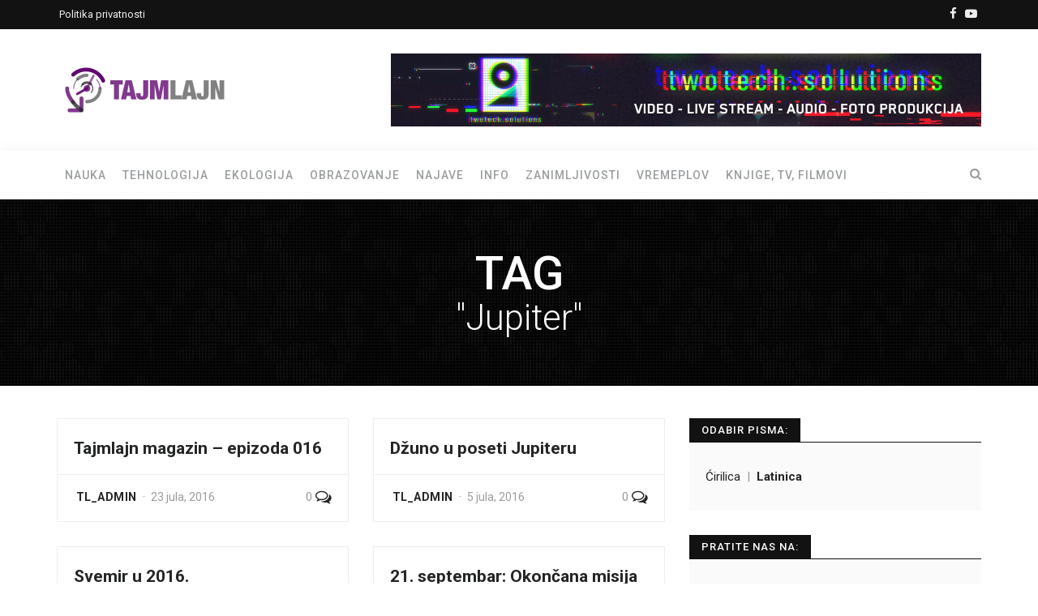

--- FILE ---
content_type: text/html; charset=UTF-8
request_url: https://tajmlajn.rs/tag/jupiter/
body_size: 10071
content:
<!doctype html>
<html lang="sr-RS"
	prefix="og: https://ogp.me/ns#" >
<head>
	<meta charset="UTF-8">
	<meta http-equiv="X-UA-Compatible" content="IE=edge">
	<meta name="viewport" content="width=device-width, initial-scale=1">

	<link rel="pingback" href="https://tajmlajn.rs/xmlrpc.php">
	
	<title>Jupiter | Tajmlajn magazin</title>

		<!-- All in One SEO 4.0.18 -->
		<link rel="canonical" href="https://tajmlajn.rs/tag/jupiter/" />
		<script type="application/ld+json" class="aioseo-schema">
			{"@context":"https:\/\/schema.org","@graph":[{"@type":"WebSite","@id":"https:\/\/tajmlajn.rs\/#website","url":"https:\/\/tajmlajn.rs\/","name":"Tajmlajn magazin","description":"Internet magazin na popularnu nauku, tehnolgiju, ekologiju i obrazovanje","publisher":{"@id":"https:\/\/tajmlajn.rs\/#organization"}},{"@type":"Organization","@id":"https:\/\/tajmlajn.rs\/#organization","name":"Tajmlajn magazin","url":"https:\/\/tajmlajn.rs\/","logo":{"@type":"ImageObject","@id":"https:\/\/tajmlajn.rs\/#organizationLogo","url":"https:\/\/tajmlajn.rs\/wp-content\/uploads\/2020\/05\/logol-lat.jpg","width":"1080","height":"900"},"image":{"@id":"https:\/\/tajmlajn.rs\/#organizationLogo"},"sameAs":["https:\/\/www.facebook.com\/tajmlajnmagazin"]},{"@type":"BreadcrumbList","@id":"https:\/\/tajmlajn.rs\/tag\/jupiter\/#breadcrumblist","itemListElement":[{"@type":"ListItem","@id":"https:\/\/tajmlajn.rs\/#listItem","position":"1","item":{"@id":"https:\/\/tajmlajn.rs\/#item","name":"Home","description":"Internet magazin posve\u0107en popularnoj nauci, tehnologiji, obrazovanju, ekologiji i drugim srodnim temama.","url":"https:\/\/tajmlajn.rs\/"},"nextItem":"https:\/\/tajmlajn.rs\/tag\/jupiter\/#listItem"},{"@type":"ListItem","@id":"https:\/\/tajmlajn.rs\/tag\/jupiter\/#listItem","position":"2","item":{"@id":"https:\/\/tajmlajn.rs\/tag\/jupiter\/#item","name":"Jupiter","url":"https:\/\/tajmlajn.rs\/tag\/jupiter\/"},"previousItem":"https:\/\/tajmlajn.rs\/#listItem"}]},{"@type":"CollectionPage","@id":"https:\/\/tajmlajn.rs\/tag\/jupiter\/#collectionpage","url":"https:\/\/tajmlajn.rs\/tag\/jupiter\/","name":"Jupiter | Tajmlajn magazin","inLanguage":"sr-RS","isPartOf":{"@id":"https:\/\/tajmlajn.rs\/#website"},"breadcrumb":{"@id":"https:\/\/tajmlajn.rs\/tag\/jupiter\/#breadcrumblist"}}]}
		</script>
		<script type="text/javascript" >
			window.ga=window.ga||function(){(ga.q=ga.q||[]).push(arguments)};ga.l=+new Date;
			ga('create', "UA-35707021-2", { 'cookieDomain': 'tajmlajn.rs' } );
			ga('send', 'pageview');
		</script>
		<script async src="https://www.google-analytics.com/analytics.js"></script>
		<!-- All in One SEO -->

<link rel='dns-prefetch' href='//fonts.googleapis.com' />
<link rel='dns-prefetch' href='//s.w.org' />
<link rel="alternate" type="application/rss+xml" title="Tajmlajn magazin &raquo; dovod" href="https://tajmlajn.rs/feed/" />
<link rel="alternate" type="application/rss+xml" title="Tajmlajn magazin &raquo; dovod komentara" href="https://tajmlajn.rs/comments/feed/" />
<link rel="alternate" type="application/rss+xml" title="Tajmlajn magazin &raquo; dovod oznake Jupiter" href="https://tajmlajn.rs/tag/jupiter/feed/" />
		<script type="text/javascript">
			window._wpemojiSettings = {"baseUrl":"https:\/\/s.w.org\/images\/core\/emoji\/12.0.0-1\/72x72\/","ext":".png","svgUrl":"https:\/\/s.w.org\/images\/core\/emoji\/12.0.0-1\/svg\/","svgExt":".svg","source":{"concatemoji":"https:\/\/tajmlajn.rs\/wp-includes\/js\/wp-emoji-release.min.js?ver=5.4.18"}};
			/*! This file is auto-generated */
			!function(e,a,t){var n,r,o,i=a.createElement("canvas"),p=i.getContext&&i.getContext("2d");function s(e,t){var a=String.fromCharCode;p.clearRect(0,0,i.width,i.height),p.fillText(a.apply(this,e),0,0);e=i.toDataURL();return p.clearRect(0,0,i.width,i.height),p.fillText(a.apply(this,t),0,0),e===i.toDataURL()}function c(e){var t=a.createElement("script");t.src=e,t.defer=t.type="text/javascript",a.getElementsByTagName("head")[0].appendChild(t)}for(o=Array("flag","emoji"),t.supports={everything:!0,everythingExceptFlag:!0},r=0;r<o.length;r++)t.supports[o[r]]=function(e){if(!p||!p.fillText)return!1;switch(p.textBaseline="top",p.font="600 32px Arial",e){case"flag":return s([127987,65039,8205,9895,65039],[127987,65039,8203,9895,65039])?!1:!s([55356,56826,55356,56819],[55356,56826,8203,55356,56819])&&!s([55356,57332,56128,56423,56128,56418,56128,56421,56128,56430,56128,56423,56128,56447],[55356,57332,8203,56128,56423,8203,56128,56418,8203,56128,56421,8203,56128,56430,8203,56128,56423,8203,56128,56447]);case"emoji":return!s([55357,56424,55356,57342,8205,55358,56605,8205,55357,56424,55356,57340],[55357,56424,55356,57342,8203,55358,56605,8203,55357,56424,55356,57340])}return!1}(o[r]),t.supports.everything=t.supports.everything&&t.supports[o[r]],"flag"!==o[r]&&(t.supports.everythingExceptFlag=t.supports.everythingExceptFlag&&t.supports[o[r]]);t.supports.everythingExceptFlag=t.supports.everythingExceptFlag&&!t.supports.flag,t.DOMReady=!1,t.readyCallback=function(){t.DOMReady=!0},t.supports.everything||(n=function(){t.readyCallback()},a.addEventListener?(a.addEventListener("DOMContentLoaded",n,!1),e.addEventListener("load",n,!1)):(e.attachEvent("onload",n),a.attachEvent("onreadystatechange",function(){"complete"===a.readyState&&t.readyCallback()})),(n=t.source||{}).concatemoji?c(n.concatemoji):n.wpemoji&&n.twemoji&&(c(n.twemoji),c(n.wpemoji)))}(window,document,window._wpemojiSettings);
		</script>
		<style type="text/css">
img.wp-smiley,
img.emoji {
	display: inline !important;
	border: none !important;
	box-shadow: none !important;
	height: 1em !important;
	width: 1em !important;
	margin: 0 .07em !important;
	vertical-align: -0.1em !important;
	background: none !important;
	padding: 0 !important;
}
</style>
	<link rel='stylesheet' id='wp-block-library-css'  href='https://tajmlajn.rs/wp-includes/css/dist/block-library/style.min.css?ver=5.4.18' type='text/css' media='all' />
<link rel='stylesheet' id='bootstrap_css-css'  href='https://tajmlajn.rs/wp-content/themes/trendy-pro/css/bootstrap.min.css?ver=5.4.18' type='text/css' media='all' />
<link rel='stylesheet' id='trendy_fonts-css'  href='//fonts.googleapis.com/css?family=Playfair+Display%3A400%2C400italic%7CRoboto%3A300%2C400%2C500%2C700%26subset%3Dlatin%2Clatin-ext&#038;ver=1.0.0' type='text/css' media='all' />
<link rel='stylesheet' id='font-awesome-css'  href='https://tajmlajn.rs/wp-content/themes/trendy-pro/css/font-awesome.min.css?ver=4.7.0' type='text/css' media='all' />
<link rel='stylesheet' id='trendy_plugins_css-css'  href='https://tajmlajn.rs/wp-content/themes/trendy-pro/css/plugins.css?ver=5.4.18' type='text/css' media='all' />
<link rel='stylesheet' id='trendy_main_css-css'  href='https://tajmlajn.rs/wp-content/themes/trendy-pro/style.css?ver=5.4.18' type='text/css' media='all' />
<style id='trendy_main_css-inline-css' type='text/css'>
.top-navbar .social-nav li a:hover,
.mini-post .post-title a:hover,
.comment-list li .comment-body .reply a:hover,
.author-box .vcard a:hover,
.site-footer .ft-nav a:hover,
.comment-author .url:hover,
.aside-widget .widget-inner li a:hover,
.aside-widget .widget-inner li a:focus,
.breadcrumb-wrap .breadcrumb a:hover,
.logged-in-as a:hover,
.logged-in-as a:focus,
.aside-widget .widget-inner .tagcloud a:hover,
.aside-widget .widget-inner .tagcloud a:focus,
.calendar_wrap #wp-calendar a:hover,
.calendar_wrap #wp-calendar a:focus,
.calendar_wrap #wp-calendar #today,
blockquote cite a:hover {
	color:#81398e;
}.categories-wrap ul li.active span,
.category-label li a:hover,
.btn-default:hover,
.btn-default:focus,
.btn-primary,
input[type=button],
input[type=submit],
button,
.page-numbers li span.current,
.paginated-links > span {
	background-color:#81398e; border-color:#81398e;
}.author-box .social-nav li a:hover,
.spinner,
.go-top,
.mini-post:hover .post-content .result-type {
	background-color:#81398e;
}
</style>
<link rel='stylesheet' id='redux-google-fonts-trendy_options-css'  href='https://fonts.googleapis.com/css?family=Roboto%3A100%2C300%2C400%2C500%2C700%2C900%2C100italic%2C300italic%2C400italic%2C500italic%2C700italic%2C900italic&#038;subset=latin-ext&#038;ver=1616352123' type='text/css' media='all' />
<script type='text/javascript' src='https://tajmlajn.rs/wp-includes/js/jquery/jquery.js?ver=1.12.4-wp'></script>
<script type='text/javascript' src='https://tajmlajn.rs/wp-includes/js/jquery/jquery-migrate.min.js?ver=1.4.1'></script>
<script type='text/javascript'>
/* <![CDATA[ */
var simpleLikes = {"ajaxurl":"https:\/\/tajmlajn.rs\/wp-admin\/admin-ajax.php","like":"Like","unlike":"Unlike"};
/* ]]> */
</script>
<script type='text/javascript' src='https://tajmlajn.rs/wp-content/themes/trendy-pro/js/simple-likes-public.js?ver=0.5'></script>
<script type='text/javascript' src='https://tajmlajn.rs/wp-content/themes/trendy-pro/js/vendor/modernizr-2.8.3-respond-1.4.2.min.js?ver=5.4.18'></script>
<link rel='https://api.w.org/' href='https://tajmlajn.rs/wp-json/' />
<link rel="EditURI" type="application/rsd+xml" title="RSD" href="https://tajmlajn.rs/xmlrpc.php?rsd" />
<link rel="wlwmanifest" type="application/wlwmanifest+xml" href="https://tajmlajn.rs/wp-includes/wlwmanifest.xml" /> 
<meta name="generator" content="WordPress 5.4.18" />
				<style type="text/css">
					@font-face {font-family: "Areal Bold";font-display: auto;font-fallback: ;font-weight: 400;src: url(https://tajmlajn.rs/wp-content/uploads/2020/05/ArealRNIDS-Bold.woff2) format('woff2');} @font-face {font-family: "Areal Bold Italic";font-display: auto;font-fallback: ;font-weight: 400;src: url(https://tajmlajn.rs/wp-content/uploads/2020/05/ArealRNIDS-BoldItalic.woff2) format('woff2');} @font-face {font-family: "Areal Italic";font-display: auto;font-fallback: ;font-weight: 400;src: url(https://tajmlajn.rs/wp-content/uploads/2020/05/ArealRNIDS-Italic.woff2) format('woff2');} @font-face {font-family: "Areal Regular";font-display: auto;font-fallback: ;font-weight: 400;src: url(https://tajmlajn.rs/wp-content/uploads/2020/05/ArealRNIDS-Regular.woff2) format('woff2');}				</style>
				<style type="text/css">.recentcomments a{display:inline !important;padding:0 !important;margin:0 !important;}</style><link rel="icon" href="https://tajmlajn.rs/wp-content/uploads/2020/06/cropped-favicon-32x32.png" sizes="32x32" />
<link rel="icon" href="https://tajmlajn.rs/wp-content/uploads/2020/06/cropped-favicon-192x192.png" sizes="192x192" />
<link rel="apple-touch-icon" href="https://tajmlajn.rs/wp-content/uploads/2020/06/cropped-favicon-180x180.png" />
<meta name="msapplication-TileImage" content="https://tajmlajn.rs/wp-content/uploads/2020/06/cropped-favicon-270x270.png" />
<style type="text/css" title="dynamic-css" class="options-output">body, blockquote cite{font-family:Roboto;}.alt-font, .em, em, blockquote > p{font-family:Arial, Helvetica, sans-serif;}h1, .h1, h2, .h2, h3, .h3, h4, .h4, h5, .h5, h6, .h6{font-family:Roboto;}</style>	
</head>
<body class="archive tag tag-jupiter tag-836 wp-embed-responsive not-inner-page">
	
		
	<!-- preloader START -->
	<div class="preloader">
		<div class="spinner-wrap">
			<div class="spinner"></div>
			<span class="preloader-text">loading...</span>
		</div>
	</div>
	<!-- preloader END -->
	
	<!-- top navbar START -->
<div class="top-navbar has-social-nav">
	<div class="container">
		<div class="row">
			<div class="col-sm-6 hidden-xs">
				<ul id="menu-gornji-meni" class="list-inline top-nav"><li id="menu-item-11362" class="menu-item menu-item-type-post_type menu-item-object-page menu-item-privacy-policy menu-item-11362"><a href="https://tajmlajn.rs/politika-privatnosti/">Politika privatnosti</a></li>
</ul>
			</div>
								<div class="col-sm-6 clearfix">
					<ul class="social-nav col2 clearfix"><li><a class="facebook" href="https://www.facebook.com/tajmlajnmagazin" title="Facebook"><i class="fa fa-facebook"></i></a></li><li><a class="youtube" href="https://www.youtube.com/channel/UC9wEkiWKLM2UJXCekcaL-bw" title="YouTube"><i class="fa fa-youtube-play"></i></a></li></ul>				</div>
						</div>
	</div>
</div>
<!-- top navbar END -->
	
	<!-- page header START -->
<div class="logo-wrap style2 has-header-ad">
	<div class="container">
		<div class="row">
			<div class="col-lg-4">
				<a href="https://tajmlajn.rs/" class="logo" title="Tajmlajn magazin"><img src="https://tajmlajn.rs/wp-content/uploads/2020/05/logo-horizontalni.jpg" alt="Tajmlajn magazin"></a>
			</div>
			<div class="col-lg-8">
			
				<div class="header-ad"><a href="https://twotech.solutions/" title="Sponser"><img src="https://tajmlajn.rs/wp-content/uploads/2020/05/TTS-baner.jpg" alt="Sponser"></a></div>				
			</div>
		</div>
	</div>
</div>
<!-- page header END -->		
	<!-- main navigation START -->
	<div class="nav-wrap">
		<nav class="navbar navbar-default navbar-fixed-top affix-top" data-spy="affix" data-offset-top="400">
			<div class="container">
			
				<!-- search button -->
				<a href="javascript:void(0);" class="search-btn"><i class="fa fa-search"></i></a>
				
				<!-- navbar header -->
				<div class="navbar-header">
					<button type="button" class="navbar-toggle collapsed" data-toggle="collapse" data-target="#navbar" aria-expanded="false" aria-controls="navbar">
						<span class="sr-only">Toggle navigation</span>
						<span class="icon-bar"></span>
						<span class="icon-bar"></span>
						<span class="icon-bar"></span>
					</button>
					<a href="https://tajmlajn.rs/" class="navbar-brand" title="Tajmlajn magazin"><img src="https://tajmlajn.rs/wp-content/uploads/2020/05/logo-horizontalni.jpg" alt="Tajmlajn magazin"></a>
				</div>
				
				<!-- navbar -->
				<div id="navbar" class="navbar-collapse collapse">
					<ul id="menu-glavni-meni" class="nav navbar-nav"><li id="menu-item-8562" class="menu-item menu-item-type-taxonomy menu-item-object-category menu-item-8562"><a title="Nauka" href="https://tajmlajn.rs/category/nauka/">Nauka</a></li>
<li id="menu-item-8561" class="menu-item menu-item-type-taxonomy menu-item-object-category menu-item-8561"><a title="Tehnologija" href="https://tajmlajn.rs/category/tehnologija/">Tehnologija</a></li>
<li id="menu-item-8564" class="menu-item menu-item-type-taxonomy menu-item-object-category menu-item-8564"><a title="Ekologija" href="https://tajmlajn.rs/category/ekologija/">Ekologija</a></li>
<li id="menu-item-8563" class="menu-item menu-item-type-taxonomy menu-item-object-category menu-item-8563"><a title="Obrazovanje" href="https://tajmlajn.rs/category/obrazovanje/">Obrazovanje</a></li>
<li id="menu-item-8565" class="menu-item menu-item-type-taxonomy menu-item-object-category menu-item-8565"><a title="Najave" href="https://tajmlajn.rs/category/najave/">Najave</a></li>
<li id="menu-item-8566" class="menu-item menu-item-type-taxonomy menu-item-object-category menu-item-8566"><a title="Info" href="https://tajmlajn.rs/category/info/">Info</a></li>
<li id="menu-item-8567" class="menu-item menu-item-type-taxonomy menu-item-object-category menu-item-8567"><a title="Zanimljivosti" href="https://tajmlajn.rs/category/zanimljivosti/">Zanimljivosti</a></li>
<li id="menu-item-8568" class="menu-item menu-item-type-taxonomy menu-item-object-category menu-item-8568"><a title="Vremeplov" href="https://tajmlajn.rs/category/vremeplov/">Vremeplov</a></li>
<li id="menu-item-8569" class="menu-item menu-item-type-taxonomy menu-item-object-category menu-item-8569"><a title="Knjige, TV, filmovi" href="https://tajmlajn.rs/category/knjige-tv-filmovi/">Knjige, TV, filmovi</a></li>
</ul>				</div>
				<!--/.navbar-collapse -->
				
			</div>
			<div class="search-wrap">
				<div class="container">
					<div class="row">
						<div class="col-lg-12">
							<!-- search form START -->
							<form class="search-form" role="search" method="get" action="https://tajmlajn.rs/">
	<label class="sr-only">Search for:</label>
	<input class="search-field" type="text" value="" name="s" placeholder="Start Typing..." />
</form>							<!-- search form END -->
						</div>
					</div>
				</div>
			</div>
		</nav>		
	</div>
	<!-- main navigation END -->	
	<!-- body wrapper START -->
	<div class="body-wrapper inner-page">
		
		<!-- content with sidebar START -->
		<section class="section">
			
				
			<div class="inner-banner img-bg dark-overlay" style="background-image:url(https://tajmlajn.rs/wp-content/themes/trendy-pro/img/bg-pattern.png);">
				<div class="container">
					<div class="row">
						<div class="col-lg-12">
							<h1 class="search-query">TAG <span class="light-weight">"Jupiter"</span></h1>
						</div>
					</div>
				</div>
			</div>
			
			<div class="container">
				<div class="row">
					<div class="col-sm-8">
						<div id="posts-grid1" class="row">
							
														
							<div class="post-item">
								<article class="mini-post">
								
																							
																							<div class="post-content has-border-top">
																																		
																				
																			<h3 class="post-title"><a href="https://tajmlajn.rs/tajmlajn-magazin-epizoda-016/" title="Tajmlajn magazin &#8211; epizoda 016">Tajmlajn magazin &#8211; epizoda 016</a></h3>
										<p>				<![CDATA[]]>		</p>
										<footer class="clearfix">
											<a href="https://tajmlajn.rs/tajmlajn-magazin-epizoda-016/#respond" class="comments" title="Total Comments"><span>0</span> <i class="fa fa-comments-o"></i></a>
																						<ul class="list-inline post-meta">
												<li><a class="post-author" href="https://tajmlajn.rs/author/tl_admin/" title="tl_admin">tl_admin</a></li>
												<li>23 jula, 2016</li>
											</ul>
										</footer>
									</div>
								</article>
							</div>
														
							<div class="post-item">
								<article class="mini-post">
								
																							
																							<div class="post-content has-border-top">
																																		
																				
																			<h3 class="post-title"><a href="https://tajmlajn.rs/dzuno-u-poseti-jupiteru/" title="Džuno u poseti Jupiteru">Džuno u poseti Jupiteru</a></h3>
										<p>				<![CDATA[]]>		</p>
										<footer class="clearfix">
											<a href="https://tajmlajn.rs/dzuno-u-poseti-jupiteru/#respond" class="comments" title="Total Comments"><span>0</span> <i class="fa fa-comments-o"></i></a>
																						<ul class="list-inline post-meta">
												<li><a class="post-author" href="https://tajmlajn.rs/author/tl_admin/" title="tl_admin">tl_admin</a></li>
												<li>5 jula, 2016</li>
											</ul>
										</footer>
									</div>
								</article>
							</div>
														
							<div class="post-item">
								<article class="mini-post">
								
																							
																							<div class="post-content has-border-top">
																																		
																				
																			<h3 class="post-title"><a href="https://tajmlajn.rs/svemir-u-2016/" title="Svemir u 2016.">Svemir u 2016.</a></h3>
										<p>				<![CDATA[]]>		</p>
										<footer class="clearfix">
											<a href="https://tajmlajn.rs/svemir-u-2016/#respond" class="comments" title="Total Comments"><span>0</span> <i class="fa fa-comments-o"></i></a>
																						<ul class="list-inline post-meta">
												<li><a class="post-author" href="https://tajmlajn.rs/author/tl_admin/" title="tl_admin">tl_admin</a></li>
												<li>5 januara, 2016</li>
											</ul>
										</footer>
									</div>
								</article>
							</div>
														
							<div class="post-item">
								<article class="mini-post">
								
																							
																							<div class="post-content has-border-top">
																																		
																				
																			<h3 class="post-title"><a href="https://tajmlajn.rs/okoncana-misija-galileo/" title="21. septembar: Okončana misija Galileo">21. septembar: Okončana misija Galileo</a></h3>
										<p>				<![CDATA[]]>		</p>
										<footer class="clearfix">
											<a href="https://tajmlajn.rs/okoncana-misija-galileo/#respond" class="comments" title="Total Comments"><span>0</span> <i class="fa fa-comments-o"></i></a>
																						<ul class="list-inline post-meta">
												<li><a class="post-author" href="https://tajmlajn.rs/author/tl_admin/" title="tl_admin">tl_admin</a></li>
												<li>21 septembra, 2015</li>
											</ul>
										</footer>
									</div>
								</article>
							</div>
													</div>
											</div>
					<div class="col-sm-4">
							<!-- sidebar START -->
	<aside class="sidebar">
		<div class="aside-widget"><div class="widget-inner"><h4 class="widget-title"><span>Odabir pisma:</span></h4><div class="stl-selector">
    
    <a rel="nofollow" href="https://tajmlajn.rs/tag/jupiter?pismo=cir" style="">
        Ćirilica    </a>


 | 

    
    <a rel="nofollow" href="https://tajmlajn.rs/tag/jupiter?pismo=lat" style="font-weight:700;">
        Latinica    </a>

</div></div></div><div class="aside-widget"><div class="widget-inner"><h4 class="widget-title"><span>Pratite nas na:</span></h4><ul class="social-nav col2 clearfix"><li><a class="facebook" href="https://www.facebook.com/tajmlajnmagazin" title="Facebook"><i class="fa fa-facebook"></i></a></li><li><a class="youtube" href="https://www.youtube.com/channel/UC9wEkiWKLM2UJXCekcaL-bw" title="YouTube"><i class="fa fa-youtube-play"></i></a></li></ul></div></div>

<div class="aside-widget"><div class="widget-inner"><h4 class="widget-title"><span>Video preporuka: Kako radi Space X Raptor motor</span></h4><div style="width:100%;" class="wp-video"><!--[if lt IE 9]><script>document.createElement('video');</script><![endif]-->
<video class="wp-video-shortcode" id="video-4927-1" preload="metadata" controls="controls"><source type="video/youtube" src="https://youtu.be/LbH1ZDImaI8?_=1" /><a href="https://youtu.be/LbH1ZDImaI8">https://youtu.be/LbH1ZDImaI8</a></video></div></div></div><div class="aside-widget"><div class="widget-inner"><h4 class="widget-title"><span>Izdvojeni članci:</span></h4>
<div class="aside-article clearfix">
	<a class="thumb" href="https://tajmlajn.rs/dan-stanovnistva/" title="Dan stanovništva"><img src="https://tajmlajn.rs/wp-content/uploads/2020/07/rashladigrad-200x140.jpg" alt="Dan stanovništva">
			</a>
	<h4><a class="title" href="https://tajmlajn.rs/dan-stanovnistva/" title="Dan stanovništva">Dan stanovništva</a></h4>
	<small>11 jula, 2020</small>
</div>
<div class="aside-article clearfix">
	<a class="thumb" href="https://tajmlajn.rs/tehnologija-koja-menja-autoindustriju-iz-korena/" title="Tehnologija koja menja autoindustriju iz korena"><img src="https://tajmlajn.rs/wp-content/uploads/2020/07/car-4073514_1920-200x140.jpg" alt="Tehnologija koja menja autoindustriju iz korena">
			</a>
	<h4><a class="title" href="https://tajmlajn.rs/tehnologija-koja-menja-autoindustriju-iz-korena/" title="Tehnologija koja menja autoindustriju iz korena">Tehnologija koja menja autoindustriju iz korena</a></h4>
	<small>6 jula, 2020</small>
</div>
<div class="aside-article clearfix">
	<a class="thumb" href="https://tajmlajn.rs/kako-ce-izgledati-novi-odlazak-na-mesec/" title="Kako će izgledati novi odlazak na Mesec"><img src="https://tajmlajn.rs/wp-content/uploads/2020/06/ARTEMIS_mission-200x140.jpg" alt="Kako će izgledati novi odlazak na Mesec">
			</a>
	<h4><a class="title" href="https://tajmlajn.rs/kako-ce-izgledati-novi-odlazak-na-mesec/" title="Kako će izgledati novi odlazak na Mesec">Kako će izgledati novi odlazak na Mesec</a></h4>
	<small>9 juna, 2020</small>
</div>
<div class="aside-article clearfix">
	<a class="thumb" href="https://tajmlajn.rs/klimatska-akcija-povodom-dana-zastite-zivotne-sredine/" title="Klimatska akcija povodom Dana zaštite životne sredine"><img src="https://tajmlajn.rs/wp-content/uploads/2020/06/Botanička-bašta-Jevremovac-200x140.jpg" alt="Klimatska akcija povodom Dana zaštite životne sredine">
			</a>
	<h4><a class="title" href="https://tajmlajn.rs/klimatska-akcija-povodom-dana-zastite-zivotne-sredine/" title="Klimatska akcija povodom Dana zaštite životne sredine">Klimatska akcija povodom Dana zaštite životne sredine</a></h4>
	<small>5 juna, 2020</small>
</div>
<div class="aside-article clearfix">
	<a class="thumb" href="https://tajmlajn.rs/najveci-broj-drzavnih-usluga-za-gradjane-i-privredu-uskoro-ce-biti-elektronske/" title="Najveći broj državnih usluga za građane i privredu uskoro će biti elektronske"><img src="https://tajmlajn.rs/wp-content/uploads/2020/06/technology-791029_1920-200x140.jpg" alt="Najveći broj državnih usluga za građane i privredu uskoro će biti elektronske">
			</a>
	<h4><a class="title" href="https://tajmlajn.rs/najveci-broj-drzavnih-usluga-za-gradjane-i-privredu-uskoro-ce-biti-elektronske/" title="Najveći broj državnih usluga za građane i privredu uskoro će biti elektronske">Najveći broj državnih usluga za građane i privredu uskoro će biti elektronske</a></h4>
	<small>5 juna, 2020</small>
</div>
	
</div></div>

<div class="aside-widget"><div class="widget-inner"><h4 class="widget-title"><span>Oznake:</span></h4><div class="tagcloud"><a href="https://tajmlajn.rs/tag/astronomija/" class="tag-cloud-link tag-link-106 tag-link-position-1" style="font-size: 16pt;" aria-label="Astronomija (38 stavki)">Astronomija</a>
<a href="https://tajmlajn.rs/tag/bezbednost/" class="tag-cloud-link tag-link-169 tag-link-position-2" style="font-size: 16.166666666667pt;" aria-label="Bezbednost (39 stavki)">Bezbednost</a>
<a href="https://tajmlajn.rs/tag/cpn/" class="tag-cloud-link tag-link-244 tag-link-position-3" style="font-size: 21pt;" aria-label="Centar za promociju nauke (76 stavki)">Centar za promociju nauke</a>
<a href="https://tajmlajn.rs/tag/cern/" class="tag-cloud-link tag-link-251 tag-link-position-4" style="font-size: 9.5pt;" aria-label="CERN (15 stavki)">CERN</a>
<a href="https://tajmlajn.rs/tag/ces-2016/" class="tag-cloud-link tag-link-255 tag-link-position-5" style="font-size: 8.6666666666667pt;" aria-label="CES 2016 (13 stavki)">CES 2016</a>
<a href="https://tajmlajn.rs/tag/cloud/" class="tag-cloud-link tag-link-270 tag-link-position-6" style="font-size: 8pt;" aria-label="Cloud (12 stavki)">Cloud</a>
<a href="https://tajmlajn.rs/tag/dids/" class="tag-cloud-link tag-link-337 tag-link-position-7" style="font-size: 9.5pt;" aria-label="DIDS (15 stavki)">DIDS</a>
<a href="https://tajmlajn.rs/tag/domen/" class="tag-cloud-link tag-link-378 tag-link-position-8" style="font-size: 11.833333333333pt;" aria-label="Domen (21 stavka)">Domen</a>
<a href="https://tajmlajn.rs/tag/evropa/" class="tag-cloud-link tag-link-503 tag-link-position-9" style="font-size: 8.6666666666667pt;" aria-label="Evropa (13 stavki)">Evropa</a>
<a href="https://tajmlajn.rs/tag/fizika/" class="tag-cloud-link tag-link-549 tag-link-position-10" style="font-size: 13pt;" aria-label="Fizika (25 stavki)">Fizika</a>
<a href="https://tajmlajn.rs/tag/fon/" class="tag-cloud-link tag-link-554 tag-link-position-11" style="font-size: 9.1666666666667pt;" aria-label="FON (14 stavki)">FON</a>
<a href="https://tajmlajn.rs/tag/google/" class="tag-cloud-link tag-link-627 tag-link-position-12" style="font-size: 10pt;" aria-label="Google (16 stavki)">Google</a>
<a href="https://tajmlajn.rs/tag/htc/" class="tag-cloud-link tag-link-687 tag-link-position-13" style="font-size: 8.6666666666667pt;" aria-label="HTC (13 stavki)">HTC</a>
<a href="https://tajmlajn.rs/tag/ict/" class="tag-cloud-link tag-link-704 tag-link-position-14" style="font-size: 8.6666666666667pt;" aria-label="ICT (13 stavki)">ICT</a>
<a href="https://tajmlajn.rs/tag/internet/" class="tag-cloud-link tag-link-759 tag-link-position-15" style="font-size: 22pt;" aria-label="Internet (89 stavki)">Internet</a>
<a href="https://tajmlajn.rs/tag/istrazivanje/" class="tag-cloud-link tag-link-794 tag-link-position-16" style="font-size: 15.833333333333pt;" aria-label="Istraživanje (37 stavki)">Istraživanje</a>
<a href="https://tajmlajn.rs/tag/it/" class="tag-cloud-link tag-link-795 tag-link-position-17" style="font-size: 13.666666666667pt;" aria-label="IT (27 stavki)">IT</a>
<a href="https://tajmlajn.rs/tag/izlozba/" class="tag-cloud-link tag-link-814 tag-link-position-18" style="font-size: 13.333333333333pt;" aria-label="Izložba (26 stavki)">Izložba</a>
<a href="https://tajmlajn.rs/tag/konferencija/" class="tag-cloud-link tag-link-880 tag-link-position-19" style="font-size: 20.333333333333pt;" aria-label="Konferencija (70 stavki)">Konferencija</a>
<a href="https://tajmlajn.rs/tag/konkurs/" class="tag-cloud-link tag-link-883 tag-link-position-20" style="font-size: 13pt;" aria-label="Konkurs (25 stavki)">Konkurs</a>
<a href="https://tajmlajn.rs/tag/mars/" class="tag-cloud-link tag-link-995 tag-link-position-21" style="font-size: 10pt;" aria-label="Mars (16 stavki)">Mars</a>
<a href="https://tajmlajn.rs/tag/matematika/" class="tag-cloud-link tag-link-1009 tag-link-position-22" style="font-size: 11.166666666667pt;" aria-label="Matematika (19 stavki)">Matematika</a>
<a href="https://tajmlajn.rs/tag/microsoft/" class="tag-cloud-link tag-link-1045 tag-link-position-23" style="font-size: 13.333333333333pt;" aria-label="Microsoft (26 stavki)">Microsoft</a>
<a href="https://tajmlajn.rs/tag/ministarstvo/" class="tag-cloud-link tag-link-1057 tag-link-position-24" style="font-size: 15.5pt;" aria-label="Ministarstvo (35 stavki)">Ministarstvo</a>
<a href="https://tajmlajn.rs/tag/nasa/" class="tag-cloud-link tag-link-1137 tag-link-position-25" style="font-size: 18.333333333333pt;" aria-label="NASA (53 stavke)">NASA</a>
<a href="https://tajmlajn.rs/tag/nastavnici/" class="tag-cloud-link tag-link-1141 tag-link-position-26" style="font-size: 8.6666666666667pt;" aria-label="Nastavnici (13 stavki)">Nastavnici</a>
<a href="https://tajmlajn.rs/tag/nove-tehnologije/" class="tag-cloud-link tag-link-1198 tag-link-position-27" style="font-size: 8pt;" aria-label="Nove tehnologije (12 stavki)">Nove tehnologije</a>
<a href="https://tajmlajn.rs/tag/priroda/" class="tag-cloud-link tag-link-1384 tag-link-position-28" style="font-size: 8pt;" aria-label="Priroda (12 stavki)">Priroda</a>
<a href="https://tajmlajn.rs/tag/programiranje/" class="tag-cloud-link tag-link-1403 tag-link-position-29" style="font-size: 13pt;" aria-label="Programiranje (25 stavki)">Programiranje</a>
<a href="https://tajmlajn.rs/tag/razvoj/" class="tag-cloud-link tag-link-1465 tag-link-position-30" style="font-size: 14.333333333333pt;" aria-label="Razvoj (30 stavki)">Razvoj</a>
<a href="https://tajmlajn.rs/tag/racunari/" class="tag-cloud-link tag-link-1444 tag-link-position-31" style="font-size: 9.1666666666667pt;" aria-label="Računari (14 stavki)">Računari</a>
<a href="https://tajmlajn.rs/tag/rnids/" class="tag-cloud-link tag-link-1505 tag-link-position-32" style="font-size: 18pt;" aria-label="RNIDS (50 stavki)">RNIDS</a>
<a href="https://tajmlajn.rs/tag/roboti/" class="tag-cloud-link tag-link-1507 tag-link-position-33" style="font-size: 10pt;" aria-label="Roboti (16 stavki)">Roboti</a>
<a href="https://tajmlajn.rs/tag/robotika/" class="tag-cloud-link tag-link-1509 tag-link-position-34" style="font-size: 8pt;" aria-label="Robotika (12 stavki)">Robotika</a>
<a href="https://tajmlajn.rs/tag/sajam/" class="tag-cloud-link tag-link-1536 tag-link-position-35" style="font-size: 10.5pt;" aria-label="Sajam (17 stavki)">Sajam</a>
<a href="https://tajmlajn.rs/tag/srbija/" class="tag-cloud-link tag-link-1650 tag-link-position-36" style="font-size: 21.833333333333pt;" aria-label="Srbija (87 stavki)">Srbija</a>
<a href="https://tajmlajn.rs/tag/startap/" class="tag-cloud-link tag-link-1679 tag-link-position-37" style="font-size: 10pt;" aria-label="Startap (16 stavki)">Startap</a>
<a href="https://tajmlajn.rs/tag/studenti/" class="tag-cloud-link tag-link-1698 tag-link-position-38" style="font-size: 12.166666666667pt;" aria-label="Studenti (22 stavke)">Studenti</a>
<a href="https://tajmlajn.rs/tag/svemir/" class="tag-cloud-link tag-link-1723 tag-link-position-39" style="font-size: 16.166666666667pt;" aria-label="Svemir (39 stavki)">Svemir</a>
<a href="https://tajmlajn.rs/tag/tajmlajn-tv-magazin/" class="tag-cloud-link tag-link-1744 tag-link-position-40" style="font-size: 11.833333333333pt;" aria-label="Tajmlajn TV magazin (21 stavka)">Tajmlajn TV magazin</a>
<a href="https://tajmlajn.rs/tag/takmicenje/" class="tag-cloud-link tag-link-1746 tag-link-position-41" style="font-size: 12.5pt;" aria-label="Takmičenje (23 stavke)">Takmičenje</a>
<a href="https://tajmlajn.rs/tag/video/" class="tag-cloud-link tag-link-1900 tag-link-position-42" style="font-size: 8.6666666666667pt;" aria-label="Video (13 stavki)">Video</a>
<a href="https://tajmlajn.rs/tag/wwf/" class="tag-cloud-link tag-link-1971 tag-link-position-43" style="font-size: 12.833333333333pt;" aria-label="WWF (24 stavke)">WWF</a>
<a href="https://tajmlajn.rs/tag/zastita-prirode/" class="tag-cloud-link tag-link-1997 tag-link-position-44" style="font-size: 8pt;" aria-label="Zaštita prirode (12 stavki)">Zaštita prirode</a>
<a href="https://tajmlajn.rs/tag/skole/" class="tag-cloud-link tag-link-1601 tag-link-position-45" style="font-size: 9.1666666666667pt;" aria-label="Škole (14 stavki)">Škole</a></div>
</div></div>	</aside>
	<!-- sidebar END -->
						
					</div>
				</div>
			</div>
		</section>
		<!-- content with sidebar END -->
		
	</div>
	<!-- body wrapper END -->
	

		
	<footer class="site-footer">
				
		<ul class="social-nav col2 clearfix"><li><a class="facebook" href="https://www.facebook.com/tajmlajnmagazin" title="Facebook"><i class="fa fa-facebook"></i></a></li><li><a class="youtube" href="https://www.youtube.com/channel/UC9wEkiWKLM2UJXCekcaL-bw" title="YouTube"><i class="fa fa-youtube-play"></i></a></li></ul>		
				<div class="ft-inner">
			<div class="container">
				<div class="row">
					<div class="col-lg-12">
												
											
					</div>
				</div>
			</div>
		</div>
		<div class="copyright">Copyright &copy; Tajmlajn magazin 2026. All rights reserved.</div>		
	</footer>
	
	<!-- Back to Top Button -->
	<a href="#0" class="go-top"><i class="fa fa-angle-up"></i></a>
	
	<link rel='stylesheet' id='mediaelement-css'  href='https://tajmlajn.rs/wp-includes/js/mediaelement/mediaelementplayer-legacy.min.css?ver=4.2.13-9993131' type='text/css' media='all' />
<link rel='stylesheet' id='wp-mediaelement-css'  href='https://tajmlajn.rs/wp-includes/js/mediaelement/wp-mediaelement.min.css?ver=5.4.18' type='text/css' media='all' />
<script type='text/javascript' src='https://tajmlajn.rs/wp-content/themes/trendy-pro/js/vendor/bootstrap.min.js?ver=3.3.7'></script>
<script type='text/javascript' src='https://tajmlajn.rs/wp-content/plugins/trendy-extensions/trendy_widgets/inc/flickr/js/flickr.js?ver=5.4.18'></script>
<script type='text/javascript' src='https://tajmlajn.rs/wp-content/plugins/trendy-extensions/trendy_widgets/inc/mailchimp/js/ajaxchimp.js?ver=5.4.18'></script>
<script type='text/javascript' src='https://tajmlajn.rs/wp-content/themes/trendy-pro/js/plugins.js?ver=5.4.18'></script>
<script type='text/javascript' src='https://tajmlajn.rs/wp-content/themes/trendy-pro/js/main.js?ver=5.4.18'></script>
<script type='text/javascript' src='https://tajmlajn.rs/wp-includes/js/wp-embed.min.js?ver=5.4.18'></script>
<script type='text/javascript'>
var mejsL10n = {"language":"sr","strings":{"mejs.download-file":"Preuzmi datoteku","mejs.install-flash":"Koristite pregleda\u010d veba u kom Flash player nije omogu\u0107en ili postavljen. Molimo vas da uklju\u010dite dodatak Flash player ili da preuzmete poslednje izdanje sa https:\/\/get.adobe.com\/flashplayer\/","mejs.fullscreen":"Celoekranski","mejs.play":"Pusti","mejs.pause":"Pauziraj","mejs.time-slider":"Kliza\u010d vremena","mejs.time-help-text":"Koristite strelice levo\/desno za napredovanje jedne sekunde, strelice gore\/dole za napredovanje deset sekundi.","mejs.live-broadcast":"\u017divo emitovanje","mejs.volume-help-text":"Koristite strelice gore\/dole za pove\u0107avanje ili smanjivanje glasnosti.","mejs.unmute":"Isklju\u010di ne\u010dujno","mejs.mute":"Ne\u010dujno","mejs.volume-slider":"Kliza\u010d glasnosti","mejs.video-player":"Pregleda\u010d video zapisa","mejs.audio-player":"Pregleda\u010d zvu\u010dnih zapisa","mejs.captions-subtitles":"Natpisi\/podnapisi","mejs.captions-chapters":"Poglavlja","mejs.none":"Nema","mejs.afrikaans":"Afrikans","mejs.albanian":"Albanski","mejs.arabic":"Arapski","mejs.belarusian":"Beloruski","mejs.bulgarian":"Bugarski","mejs.catalan":"Katalonski","mejs.chinese":"Kineski","mejs.chinese-simplified":"Kineski (upro\u0161\u0107en)","mejs.chinese-traditional":"Kineski (tradicionalni)","mejs.croatian":"Hrvatski","mejs.czech":"\u010ce\u0161ki","mejs.danish":"Danski","mejs.dutch":"Holandski","mejs.english":"Engleski","mejs.estonian":"Estonski","mejs.filipino":"Filipinski","mejs.finnish":"Finski","mejs.french":"Francuski","mejs.galician":"Galicijski","mejs.german":"Nema\u010dki","mejs.greek":"Gr\u010dki","mejs.haitian-creole":"Hai\u0107anski kreolski","mejs.hebrew":"Hebrejski","mejs.hindi":"Hindi","mejs.hungarian":"Ma\u0111arski","mejs.icelandic":"Islandski","mejs.indonesian":"Indone\u017eanski","mejs.irish":"Irski","mejs.italian":"Italijanski","mejs.japanese":"Japanski","mejs.korean":"Korejski","mejs.latvian":"Letonski","mejs.lithuanian":"Litvanski","mejs.macedonian":"Makedonski","mejs.malay":"Malajski","mejs.maltese":"Malte\u0161ki","mejs.norwegian":"Norve\u0161ki","mejs.persian":"Persijski","mejs.polish":"Poljski","mejs.portuguese":"Portugalski","mejs.romanian":"Rumunski","mejs.russian":"Ruski","mejs.serbian":"Srpski","mejs.slovak":"Slova\u010dki","mejs.slovenian":"Slovena\u010dki","mejs.spanish":"\u0160panski","mejs.swahili":"Svahili","mejs.swedish":"\u0160vedski","mejs.tagalog":"Tagalog","mejs.thai":"Tajlandski","mejs.turkish":"Turski","mejs.ukrainian":"Ukrajinski","mejs.vietnamese":"Vijetnamski","mejs.welsh":"Vel\u0161ki","mejs.yiddish":"Jidi\u0161"}};
</script>
<script type='text/javascript' src='https://tajmlajn.rs/wp-includes/js/mediaelement/mediaelement-and-player.min.js?ver=4.2.13-9993131'></script>
<script type='text/javascript' src='https://tajmlajn.rs/wp-includes/js/mediaelement/mediaelement-migrate.min.js?ver=5.4.18'></script>
<script type='text/javascript'>
/* <![CDATA[ */
var _wpmejsSettings = {"pluginPath":"\/wp-includes\/js\/mediaelement\/","classPrefix":"mejs-","stretching":"responsive"};
/* ]]> */
</script>
<script type='text/javascript' src='https://tajmlajn.rs/wp-includes/js/mediaelement/wp-mediaelement.min.js?ver=5.4.18'></script>
<script type='text/javascript' src='https://tajmlajn.rs/wp-includes/js/mediaelement/renderers/vimeo.min.js?ver=4.2.13-9993131'></script>

</body>
</html>